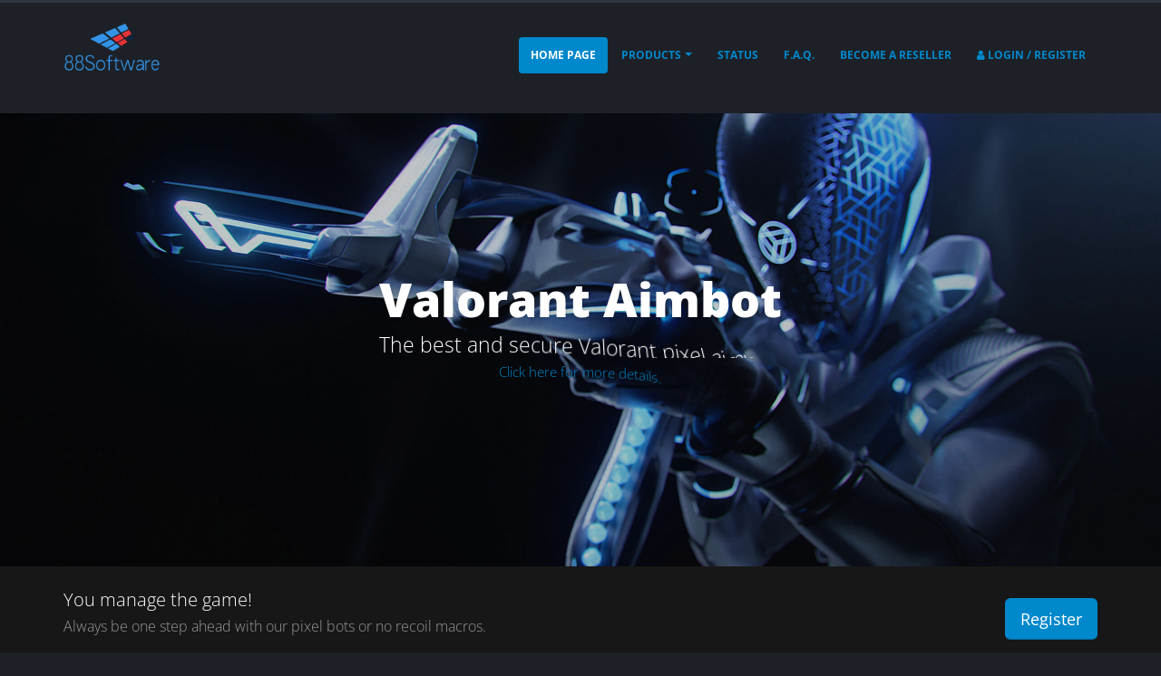

--- FILE ---
content_type: text/html; charset=UTF-8
request_url: https://88software.com/
body_size: 10255
content:
<!DOCTYPE html>
<html class="dark" data-style-switcher-options="{'backgroundColor': 'dark', 'showSwitcher': false}">
<head>

    <!-- Meta Tags -->
    <meta charset="utf-8">
    <meta http-equiv="X-UA-Compatible" content="IE=edge">
    <meta name="revisit-after" content="7 days">
    <meta name="distribution" content="Global">
    <meta name="rating" content="General">
    <meta name="robots" content="ALL">
    <meta name="GoogleRobot" content="index,follow">
    <meta name="author" content="88Software.com" />
    <meta name="owner" content="88Software.com" />
    <meta name="Scooter" content="88Software.com">
    <meta name="generator" content="88Software.com">
    <meta name="Publisher" content="https://88software.com">
    <meta name="copyright" content="(c) 2017" />
    <meta name="rating" content="all">

    <meta property="og:title" content="88Software">
    <meta property="og:description" content="88Software is no recoil macro and cheat program sales platform for many games including Valorant.">
    <meta property="og:url" content="https://88software.com">

    <title>Undetected No Recoil Macros - 88Software</title>

    <meta name="description" content="88Software is no recoil macro and cheat program sales platform for many games including Valorant. Check out our website for undetected no recoil macro programs."/>
    <meta name="keywords" content="no recoil, macro, aimbot, cs2, valorant, rainbow six, r6, triggerbot, macro, pixel, valorant no recoil, valorant aimbot, valorant triggerbot, 88software">
    <meta name="Dmoz" content="no recoil, macro, aimbot, cs2, valorant, rainbow six, r6, triggerbot, macro, pixel, valorant no recoil, valorant aimbot, valorant triggerbot, 88software" />
    <meta name="Altavista" content="no recoil, macro, aimbot, cs2, valorant, rainbow six, r6, triggerbot, macro, pixel, valorant no recoil, valorant aimbot, valorant triggerbot, 88software" />

    <!-- Favicon -->
    <link rel="shortcut icon" href="https://88software.com/img/favicon.ico" />
    <link rel="apple-touch-icon" href="https://88software.com/img/favicon.ico">

    <!-- Mobile Metas -->
    <meta name="viewport" content="width=device-width, minimum-scale=1.0, maximum-scale=1.0, user-scalable=no">

    <!-- Fonts  -->
    <style type="text/css">@font-face {font-family:Open Sans;font-style:normal;font-weight:300;src:url(/cf-fonts/s/open-sans/5.0.20/greek/300/normal.woff2);unicode-range:U+0370-03FF;font-display:swap;}@font-face {font-family:Open Sans;font-style:normal;font-weight:300;src:url(/cf-fonts/s/open-sans/5.0.20/vietnamese/300/normal.woff2);unicode-range:U+0102-0103,U+0110-0111,U+0128-0129,U+0168-0169,U+01A0-01A1,U+01AF-01B0,U+0300-0301,U+0303-0304,U+0308-0309,U+0323,U+0329,U+1EA0-1EF9,U+20AB;font-display:swap;}@font-face {font-family:Open Sans;font-style:normal;font-weight:300;src:url(/cf-fonts/s/open-sans/5.0.20/hebrew/300/normal.woff2);unicode-range:U+0590-05FF,U+200C-2010,U+20AA,U+25CC,U+FB1D-FB4F;font-display:swap;}@font-face {font-family:Open Sans;font-style:normal;font-weight:300;src:url(/cf-fonts/s/open-sans/5.0.20/greek-ext/300/normal.woff2);unicode-range:U+1F00-1FFF;font-display:swap;}@font-face {font-family:Open Sans;font-style:normal;font-weight:300;src:url(/cf-fonts/s/open-sans/5.0.20/latin/300/normal.woff2);unicode-range:U+0000-00FF,U+0131,U+0152-0153,U+02BB-02BC,U+02C6,U+02DA,U+02DC,U+0304,U+0308,U+0329,U+2000-206F,U+2074,U+20AC,U+2122,U+2191,U+2193,U+2212,U+2215,U+FEFF,U+FFFD;font-display:swap;}@font-face {font-family:Open Sans;font-style:normal;font-weight:300;src:url(/cf-fonts/s/open-sans/5.0.20/cyrillic/300/normal.woff2);unicode-range:U+0301,U+0400-045F,U+0490-0491,U+04B0-04B1,U+2116;font-display:swap;}@font-face {font-family:Open Sans;font-style:normal;font-weight:300;src:url(/cf-fonts/s/open-sans/5.0.20/latin-ext/300/normal.woff2);unicode-range:U+0100-02AF,U+0304,U+0308,U+0329,U+1E00-1E9F,U+1EF2-1EFF,U+2020,U+20A0-20AB,U+20AD-20CF,U+2113,U+2C60-2C7F,U+A720-A7FF;font-display:swap;}@font-face {font-family:Open Sans;font-style:normal;font-weight:300;src:url(/cf-fonts/s/open-sans/5.0.20/cyrillic-ext/300/normal.woff2);unicode-range:U+0460-052F,U+1C80-1C88,U+20B4,U+2DE0-2DFF,U+A640-A69F,U+FE2E-FE2F;font-display:swap;}@font-face {font-family:Open Sans;font-style:normal;font-weight:400;src:url(/cf-fonts/s/open-sans/5.0.20/greek-ext/400/normal.woff2);unicode-range:U+1F00-1FFF;font-display:swap;}@font-face {font-family:Open Sans;font-style:normal;font-weight:400;src:url(/cf-fonts/s/open-sans/5.0.20/latin/400/normal.woff2);unicode-range:U+0000-00FF,U+0131,U+0152-0153,U+02BB-02BC,U+02C6,U+02DA,U+02DC,U+0304,U+0308,U+0329,U+2000-206F,U+2074,U+20AC,U+2122,U+2191,U+2193,U+2212,U+2215,U+FEFF,U+FFFD;font-display:swap;}@font-face {font-family:Open Sans;font-style:normal;font-weight:400;src:url(/cf-fonts/s/open-sans/5.0.20/cyrillic-ext/400/normal.woff2);unicode-range:U+0460-052F,U+1C80-1C88,U+20B4,U+2DE0-2DFF,U+A640-A69F,U+FE2E-FE2F;font-display:swap;}@font-face {font-family:Open Sans;font-style:normal;font-weight:400;src:url(/cf-fonts/s/open-sans/5.0.20/latin-ext/400/normal.woff2);unicode-range:U+0100-02AF,U+0304,U+0308,U+0329,U+1E00-1E9F,U+1EF2-1EFF,U+2020,U+20A0-20AB,U+20AD-20CF,U+2113,U+2C60-2C7F,U+A720-A7FF;font-display:swap;}@font-face {font-family:Open Sans;font-style:normal;font-weight:400;src:url(/cf-fonts/s/open-sans/5.0.20/cyrillic/400/normal.woff2);unicode-range:U+0301,U+0400-045F,U+0490-0491,U+04B0-04B1,U+2116;font-display:swap;}@font-face {font-family:Open Sans;font-style:normal;font-weight:400;src:url(/cf-fonts/s/open-sans/5.0.20/hebrew/400/normal.woff2);unicode-range:U+0590-05FF,U+200C-2010,U+20AA,U+25CC,U+FB1D-FB4F;font-display:swap;}@font-face {font-family:Open Sans;font-style:normal;font-weight:400;src:url(/cf-fonts/s/open-sans/5.0.20/vietnamese/400/normal.woff2);unicode-range:U+0102-0103,U+0110-0111,U+0128-0129,U+0168-0169,U+01A0-01A1,U+01AF-01B0,U+0300-0301,U+0303-0304,U+0308-0309,U+0323,U+0329,U+1EA0-1EF9,U+20AB;font-display:swap;}@font-face {font-family:Open Sans;font-style:normal;font-weight:400;src:url(/cf-fonts/s/open-sans/5.0.20/greek/400/normal.woff2);unicode-range:U+0370-03FF;font-display:swap;}@font-face {font-family:Open Sans;font-style:normal;font-weight:600;src:url(/cf-fonts/s/open-sans/5.0.20/cyrillic-ext/600/normal.woff2);unicode-range:U+0460-052F,U+1C80-1C88,U+20B4,U+2DE0-2DFF,U+A640-A69F,U+FE2E-FE2F;font-display:swap;}@font-face {font-family:Open Sans;font-style:normal;font-weight:600;src:url(/cf-fonts/s/open-sans/5.0.20/greek-ext/600/normal.woff2);unicode-range:U+1F00-1FFF;font-display:swap;}@font-face {font-family:Open Sans;font-style:normal;font-weight:600;src:url(/cf-fonts/s/open-sans/5.0.20/latin/600/normal.woff2);unicode-range:U+0000-00FF,U+0131,U+0152-0153,U+02BB-02BC,U+02C6,U+02DA,U+02DC,U+0304,U+0308,U+0329,U+2000-206F,U+2074,U+20AC,U+2122,U+2191,U+2193,U+2212,U+2215,U+FEFF,U+FFFD;font-display:swap;}@font-face {font-family:Open Sans;font-style:normal;font-weight:600;src:url(/cf-fonts/s/open-sans/5.0.20/hebrew/600/normal.woff2);unicode-range:U+0590-05FF,U+200C-2010,U+20AA,U+25CC,U+FB1D-FB4F;font-display:swap;}@font-face {font-family:Open Sans;font-style:normal;font-weight:600;src:url(/cf-fonts/s/open-sans/5.0.20/latin-ext/600/normal.woff2);unicode-range:U+0100-02AF,U+0304,U+0308,U+0329,U+1E00-1E9F,U+1EF2-1EFF,U+2020,U+20A0-20AB,U+20AD-20CF,U+2113,U+2C60-2C7F,U+A720-A7FF;font-display:swap;}@font-face {font-family:Open Sans;font-style:normal;font-weight:600;src:url(/cf-fonts/s/open-sans/5.0.20/greek/600/normal.woff2);unicode-range:U+0370-03FF;font-display:swap;}@font-face {font-family:Open Sans;font-style:normal;font-weight:600;src:url(/cf-fonts/s/open-sans/5.0.20/cyrillic/600/normal.woff2);unicode-range:U+0301,U+0400-045F,U+0490-0491,U+04B0-04B1,U+2116;font-display:swap;}@font-face {font-family:Open Sans;font-style:normal;font-weight:600;src:url(/cf-fonts/s/open-sans/5.0.20/vietnamese/600/normal.woff2);unicode-range:U+0102-0103,U+0110-0111,U+0128-0129,U+0168-0169,U+01A0-01A1,U+01AF-01B0,U+0300-0301,U+0303-0304,U+0308-0309,U+0323,U+0329,U+1EA0-1EF9,U+20AB;font-display:swap;}@font-face {font-family:Open Sans;font-style:normal;font-weight:700;src:url(/cf-fonts/s/open-sans/5.0.20/hebrew/700/normal.woff2);unicode-range:U+0590-05FF,U+200C-2010,U+20AA,U+25CC,U+FB1D-FB4F;font-display:swap;}@font-face {font-family:Open Sans;font-style:normal;font-weight:700;src:url(/cf-fonts/s/open-sans/5.0.20/greek-ext/700/normal.woff2);unicode-range:U+1F00-1FFF;font-display:swap;}@font-face {font-family:Open Sans;font-style:normal;font-weight:700;src:url(/cf-fonts/s/open-sans/5.0.20/greek/700/normal.woff2);unicode-range:U+0370-03FF;font-display:swap;}@font-face {font-family:Open Sans;font-style:normal;font-weight:700;src:url(/cf-fonts/s/open-sans/5.0.20/latin-ext/700/normal.woff2);unicode-range:U+0100-02AF,U+0304,U+0308,U+0329,U+1E00-1E9F,U+1EF2-1EFF,U+2020,U+20A0-20AB,U+20AD-20CF,U+2113,U+2C60-2C7F,U+A720-A7FF;font-display:swap;}@font-face {font-family:Open Sans;font-style:normal;font-weight:700;src:url(/cf-fonts/s/open-sans/5.0.20/vietnamese/700/normal.woff2);unicode-range:U+0102-0103,U+0110-0111,U+0128-0129,U+0168-0169,U+01A0-01A1,U+01AF-01B0,U+0300-0301,U+0303-0304,U+0308-0309,U+0323,U+0329,U+1EA0-1EF9,U+20AB;font-display:swap;}@font-face {font-family:Open Sans;font-style:normal;font-weight:700;src:url(/cf-fonts/s/open-sans/5.0.20/cyrillic-ext/700/normal.woff2);unicode-range:U+0460-052F,U+1C80-1C88,U+20B4,U+2DE0-2DFF,U+A640-A69F,U+FE2E-FE2F;font-display:swap;}@font-face {font-family:Open Sans;font-style:normal;font-weight:700;src:url(/cf-fonts/s/open-sans/5.0.20/cyrillic/700/normal.woff2);unicode-range:U+0301,U+0400-045F,U+0490-0491,U+04B0-04B1,U+2116;font-display:swap;}@font-face {font-family:Open Sans;font-style:normal;font-weight:700;src:url(/cf-fonts/s/open-sans/5.0.20/latin/700/normal.woff2);unicode-range:U+0000-00FF,U+0131,U+0152-0153,U+02BB-02BC,U+02C6,U+02DA,U+02DC,U+0304,U+0308,U+0329,U+2000-206F,U+2074,U+20AC,U+2122,U+2191,U+2193,U+2212,U+2215,U+FEFF,U+FFFD;font-display:swap;}@font-face {font-family:Open Sans;font-style:normal;font-weight:800;src:url(/cf-fonts/s/open-sans/5.0.20/hebrew/800/normal.woff2);unicode-range:U+0590-05FF,U+200C-2010,U+20AA,U+25CC,U+FB1D-FB4F;font-display:swap;}@font-face {font-family:Open Sans;font-style:normal;font-weight:800;src:url(/cf-fonts/s/open-sans/5.0.20/latin-ext/800/normal.woff2);unicode-range:U+0100-02AF,U+0304,U+0308,U+0329,U+1E00-1E9F,U+1EF2-1EFF,U+2020,U+20A0-20AB,U+20AD-20CF,U+2113,U+2C60-2C7F,U+A720-A7FF;font-display:swap;}@font-face {font-family:Open Sans;font-style:normal;font-weight:800;src:url(/cf-fonts/s/open-sans/5.0.20/latin/800/normal.woff2);unicode-range:U+0000-00FF,U+0131,U+0152-0153,U+02BB-02BC,U+02C6,U+02DA,U+02DC,U+0304,U+0308,U+0329,U+2000-206F,U+2074,U+20AC,U+2122,U+2191,U+2193,U+2212,U+2215,U+FEFF,U+FFFD;font-display:swap;}@font-face {font-family:Open Sans;font-style:normal;font-weight:800;src:url(/cf-fonts/s/open-sans/5.0.20/cyrillic/800/normal.woff2);unicode-range:U+0301,U+0400-045F,U+0490-0491,U+04B0-04B1,U+2116;font-display:swap;}@font-face {font-family:Open Sans;font-style:normal;font-weight:800;src:url(/cf-fonts/s/open-sans/5.0.20/greek/800/normal.woff2);unicode-range:U+0370-03FF;font-display:swap;}@font-face {font-family:Open Sans;font-style:normal;font-weight:800;src:url(/cf-fonts/s/open-sans/5.0.20/vietnamese/800/normal.woff2);unicode-range:U+0102-0103,U+0110-0111,U+0128-0129,U+0168-0169,U+01A0-01A1,U+01AF-01B0,U+0300-0301,U+0303-0304,U+0308-0309,U+0323,U+0329,U+1EA0-1EF9,U+20AB;font-display:swap;}@font-face {font-family:Open Sans;font-style:normal;font-weight:800;src:url(/cf-fonts/s/open-sans/5.0.20/cyrillic-ext/800/normal.woff2);unicode-range:U+0460-052F,U+1C80-1C88,U+20B4,U+2DE0-2DFF,U+A640-A69F,U+FE2E-FE2F;font-display:swap;}@font-face {font-family:Open Sans;font-style:normal;font-weight:800;src:url(/cf-fonts/s/open-sans/5.0.20/greek-ext/800/normal.woff2);unicode-range:U+1F00-1FFF;font-display:swap;}@font-face {font-family:Shadows Into Light;font-style:normal;font-weight:400;src:url(/cf-fonts/s/shadows-into-light/5.0.18/latin/400/normal.woff2);unicode-range:U+0000-00FF,U+0131,U+0152-0153,U+02BB-02BC,U+02C6,U+02DA,U+02DC,U+0304,U+0308,U+0329,U+2000-206F,U+2074,U+20AC,U+2122,U+2191,U+2193,U+2212,U+2215,U+FEFF,U+FFFD;font-display:swap;}</style>

    <!-- Vendor CSS -->
    <link rel="stylesheet" href="https://88software.com/vendor/bootstrap/css/bootstrap.min.css">
    <link rel="stylesheet" href="https://88software.com/vendor/font-awesome/css/font-awesome.min.css">
    <link rel="stylesheet" href="https://88software.com/vendor/animate/animate.min.css">
    <link rel="stylesheet" href="https://88software.com/vendor/simple-line-icons/css/simple-line-icons.min.css">
    <link rel="stylesheet" href="https://88software.com/vendor/owl.carousel/assets/owl.carousel.min.css">
    <link rel="stylesheet" href="https://88software.com/vendor/owl.carousel/assets/owl.theme.default.min.css">
    <link rel="stylesheet" href="https://88software.com/vendor/magnific-popup/magnific-popup.min.css">

    <!-- Theme CSS -->
    <link rel="stylesheet" href="https://88software.com/css/vito.css">
    <link rel="stylesheet" href="https://88software.com/css/theme.css">
    <link rel="stylesheet" href="https://88software.com/css/theme-elements.css">

    <!-- Home Page CSS -->
    <link rel="stylesheet" href="https://88software.com/vendor/rs-plugin/css/settings.css">
    <link rel="stylesheet" href="https://88software.com/vendor/rs-plugin/css/layers.css">
    <link rel="stylesheet" href="https://88software.com/vendor/rs-plugin/css/navigation.css">
    <link rel="stylesheet" href="https://88software.com/vendor/circle-flip-slideshow/css/component.css">

    <!-- Skin CSS -->
    <link rel="stylesheet" href="https://88software.com/css/skins/default.css">

    <!-- Head Libs -->
    <script src="https://88software.com/vendor/modernizr/modernizr.min.js" type="4f19523348b1ec298861735c-text/javascript"></script>

    <!-- Fonts -->
    <style type="text/css">@font-face {font-family:Open Sans;font-style:normal;font-weight:300;src:url(/cf-fonts/s/open-sans/5.0.20/greek-ext/300/normal.woff2);unicode-range:U+1F00-1FFF;font-display:swap;}@font-face {font-family:Open Sans;font-style:normal;font-weight:300;src:url(/cf-fonts/s/open-sans/5.0.20/vietnamese/300/normal.woff2);unicode-range:U+0102-0103,U+0110-0111,U+0128-0129,U+0168-0169,U+01A0-01A1,U+01AF-01B0,U+0300-0301,U+0303-0304,U+0308-0309,U+0323,U+0329,U+1EA0-1EF9,U+20AB;font-display:swap;}@font-face {font-family:Open Sans;font-style:normal;font-weight:300;src:url(/cf-fonts/s/open-sans/5.0.20/greek/300/normal.woff2);unicode-range:U+0370-03FF;font-display:swap;}@font-face {font-family:Open Sans;font-style:normal;font-weight:300;src:url(/cf-fonts/s/open-sans/5.0.20/cyrillic/300/normal.woff2);unicode-range:U+0301,U+0400-045F,U+0490-0491,U+04B0-04B1,U+2116;font-display:swap;}@font-face {font-family:Open Sans;font-style:normal;font-weight:300;src:url(/cf-fonts/s/open-sans/5.0.20/cyrillic-ext/300/normal.woff2);unicode-range:U+0460-052F,U+1C80-1C88,U+20B4,U+2DE0-2DFF,U+A640-A69F,U+FE2E-FE2F;font-display:swap;}@font-face {font-family:Open Sans;font-style:normal;font-weight:300;src:url(/cf-fonts/s/open-sans/5.0.20/latin-ext/300/normal.woff2);unicode-range:U+0100-02AF,U+0304,U+0308,U+0329,U+1E00-1E9F,U+1EF2-1EFF,U+2020,U+20A0-20AB,U+20AD-20CF,U+2113,U+2C60-2C7F,U+A720-A7FF;font-display:swap;}@font-face {font-family:Open Sans;font-style:normal;font-weight:300;src:url(/cf-fonts/s/open-sans/5.0.20/latin/300/normal.woff2);unicode-range:U+0000-00FF,U+0131,U+0152-0153,U+02BB-02BC,U+02C6,U+02DA,U+02DC,U+0304,U+0308,U+0329,U+2000-206F,U+2074,U+20AC,U+2122,U+2191,U+2193,U+2212,U+2215,U+FEFF,U+FFFD;font-display:swap;}@font-face {font-family:Open Sans;font-style:normal;font-weight:300;src:url(/cf-fonts/s/open-sans/5.0.20/hebrew/300/normal.woff2);unicode-range:U+0590-05FF,U+200C-2010,U+20AA,U+25CC,U+FB1D-FB4F;font-display:swap;}@font-face {font-family:Open Sans;font-style:normal;font-weight:400;src:url(/cf-fonts/s/open-sans/5.0.20/cyrillic-ext/400/normal.woff2);unicode-range:U+0460-052F,U+1C80-1C88,U+20B4,U+2DE0-2DFF,U+A640-A69F,U+FE2E-FE2F;font-display:swap;}@font-face {font-family:Open Sans;font-style:normal;font-weight:400;src:url(/cf-fonts/s/open-sans/5.0.20/latin/400/normal.woff2);unicode-range:U+0000-00FF,U+0131,U+0152-0153,U+02BB-02BC,U+02C6,U+02DA,U+02DC,U+0304,U+0308,U+0329,U+2000-206F,U+2074,U+20AC,U+2122,U+2191,U+2193,U+2212,U+2215,U+FEFF,U+FFFD;font-display:swap;}@font-face {font-family:Open Sans;font-style:normal;font-weight:400;src:url(/cf-fonts/s/open-sans/5.0.20/greek/400/normal.woff2);unicode-range:U+0370-03FF;font-display:swap;}@font-face {font-family:Open Sans;font-style:normal;font-weight:400;src:url(/cf-fonts/s/open-sans/5.0.20/vietnamese/400/normal.woff2);unicode-range:U+0102-0103,U+0110-0111,U+0128-0129,U+0168-0169,U+01A0-01A1,U+01AF-01B0,U+0300-0301,U+0303-0304,U+0308-0309,U+0323,U+0329,U+1EA0-1EF9,U+20AB;font-display:swap;}@font-face {font-family:Open Sans;font-style:normal;font-weight:400;src:url(/cf-fonts/s/open-sans/5.0.20/latin-ext/400/normal.woff2);unicode-range:U+0100-02AF,U+0304,U+0308,U+0329,U+1E00-1E9F,U+1EF2-1EFF,U+2020,U+20A0-20AB,U+20AD-20CF,U+2113,U+2C60-2C7F,U+A720-A7FF;font-display:swap;}@font-face {font-family:Open Sans;font-style:normal;font-weight:400;src:url(/cf-fonts/s/open-sans/5.0.20/cyrillic/400/normal.woff2);unicode-range:U+0301,U+0400-045F,U+0490-0491,U+04B0-04B1,U+2116;font-display:swap;}@font-face {font-family:Open Sans;font-style:normal;font-weight:400;src:url(/cf-fonts/s/open-sans/5.0.20/hebrew/400/normal.woff2);unicode-range:U+0590-05FF,U+200C-2010,U+20AA,U+25CC,U+FB1D-FB4F;font-display:swap;}@font-face {font-family:Open Sans;font-style:normal;font-weight:400;src:url(/cf-fonts/s/open-sans/5.0.20/greek-ext/400/normal.woff2);unicode-range:U+1F00-1FFF;font-display:swap;}@font-face {font-family:Open Sans;font-style:normal;font-weight:600;src:url(/cf-fonts/s/open-sans/5.0.20/greek-ext/600/normal.woff2);unicode-range:U+1F00-1FFF;font-display:swap;}@font-face {font-family:Open Sans;font-style:normal;font-weight:600;src:url(/cf-fonts/s/open-sans/5.0.20/greek/600/normal.woff2);unicode-range:U+0370-03FF;font-display:swap;}@font-face {font-family:Open Sans;font-style:normal;font-weight:600;src:url(/cf-fonts/s/open-sans/5.0.20/latin-ext/600/normal.woff2);unicode-range:U+0100-02AF,U+0304,U+0308,U+0329,U+1E00-1E9F,U+1EF2-1EFF,U+2020,U+20A0-20AB,U+20AD-20CF,U+2113,U+2C60-2C7F,U+A720-A7FF;font-display:swap;}@font-face {font-family:Open Sans;font-style:normal;font-weight:600;src:url(/cf-fonts/s/open-sans/5.0.20/hebrew/600/normal.woff2);unicode-range:U+0590-05FF,U+200C-2010,U+20AA,U+25CC,U+FB1D-FB4F;font-display:swap;}@font-face {font-family:Open Sans;font-style:normal;font-weight:600;src:url(/cf-fonts/s/open-sans/5.0.20/vietnamese/600/normal.woff2);unicode-range:U+0102-0103,U+0110-0111,U+0128-0129,U+0168-0169,U+01A0-01A1,U+01AF-01B0,U+0300-0301,U+0303-0304,U+0308-0309,U+0323,U+0329,U+1EA0-1EF9,U+20AB;font-display:swap;}@font-face {font-family:Open Sans;font-style:normal;font-weight:600;src:url(/cf-fonts/s/open-sans/5.0.20/latin/600/normal.woff2);unicode-range:U+0000-00FF,U+0131,U+0152-0153,U+02BB-02BC,U+02C6,U+02DA,U+02DC,U+0304,U+0308,U+0329,U+2000-206F,U+2074,U+20AC,U+2122,U+2191,U+2193,U+2212,U+2215,U+FEFF,U+FFFD;font-display:swap;}@font-face {font-family:Open Sans;font-style:normal;font-weight:600;src:url(/cf-fonts/s/open-sans/5.0.20/cyrillic/600/normal.woff2);unicode-range:U+0301,U+0400-045F,U+0490-0491,U+04B0-04B1,U+2116;font-display:swap;}@font-face {font-family:Open Sans;font-style:normal;font-weight:600;src:url(/cf-fonts/s/open-sans/5.0.20/cyrillic-ext/600/normal.woff2);unicode-range:U+0460-052F,U+1C80-1C88,U+20B4,U+2DE0-2DFF,U+A640-A69F,U+FE2E-FE2F;font-display:swap;}@font-face {font-family:Open Sans;font-style:normal;font-weight:700;src:url(/cf-fonts/s/open-sans/5.0.20/vietnamese/700/normal.woff2);unicode-range:U+0102-0103,U+0110-0111,U+0128-0129,U+0168-0169,U+01A0-01A1,U+01AF-01B0,U+0300-0301,U+0303-0304,U+0308-0309,U+0323,U+0329,U+1EA0-1EF9,U+20AB;font-display:swap;}@font-face {font-family:Open Sans;font-style:normal;font-weight:700;src:url(/cf-fonts/s/open-sans/5.0.20/greek/700/normal.woff2);unicode-range:U+0370-03FF;font-display:swap;}@font-face {font-family:Open Sans;font-style:normal;font-weight:700;src:url(/cf-fonts/s/open-sans/5.0.20/cyrillic-ext/700/normal.woff2);unicode-range:U+0460-052F,U+1C80-1C88,U+20B4,U+2DE0-2DFF,U+A640-A69F,U+FE2E-FE2F;font-display:swap;}@font-face {font-family:Open Sans;font-style:normal;font-weight:700;src:url(/cf-fonts/s/open-sans/5.0.20/latin/700/normal.woff2);unicode-range:U+0000-00FF,U+0131,U+0152-0153,U+02BB-02BC,U+02C6,U+02DA,U+02DC,U+0304,U+0308,U+0329,U+2000-206F,U+2074,U+20AC,U+2122,U+2191,U+2193,U+2212,U+2215,U+FEFF,U+FFFD;font-display:swap;}@font-face {font-family:Open Sans;font-style:normal;font-weight:700;src:url(/cf-fonts/s/open-sans/5.0.20/latin-ext/700/normal.woff2);unicode-range:U+0100-02AF,U+0304,U+0308,U+0329,U+1E00-1E9F,U+1EF2-1EFF,U+2020,U+20A0-20AB,U+20AD-20CF,U+2113,U+2C60-2C7F,U+A720-A7FF;font-display:swap;}@font-face {font-family:Open Sans;font-style:normal;font-weight:700;src:url(/cf-fonts/s/open-sans/5.0.20/cyrillic/700/normal.woff2);unicode-range:U+0301,U+0400-045F,U+0490-0491,U+04B0-04B1,U+2116;font-display:swap;}@font-face {font-family:Open Sans;font-style:normal;font-weight:700;src:url(/cf-fonts/s/open-sans/5.0.20/hebrew/700/normal.woff2);unicode-range:U+0590-05FF,U+200C-2010,U+20AA,U+25CC,U+FB1D-FB4F;font-display:swap;}@font-face {font-family:Open Sans;font-style:normal;font-weight:700;src:url(/cf-fonts/s/open-sans/5.0.20/greek-ext/700/normal.woff2);unicode-range:U+1F00-1FFF;font-display:swap;}@font-face {font-family:Open Sans;font-style:normal;font-weight:800;src:url(/cf-fonts/s/open-sans/5.0.20/greek/800/normal.woff2);unicode-range:U+0370-03FF;font-display:swap;}@font-face {font-family:Open Sans;font-style:normal;font-weight:800;src:url(/cf-fonts/s/open-sans/5.0.20/latin-ext/800/normal.woff2);unicode-range:U+0100-02AF,U+0304,U+0308,U+0329,U+1E00-1E9F,U+1EF2-1EFF,U+2020,U+20A0-20AB,U+20AD-20CF,U+2113,U+2C60-2C7F,U+A720-A7FF;font-display:swap;}@font-face {font-family:Open Sans;font-style:normal;font-weight:800;src:url(/cf-fonts/s/open-sans/5.0.20/vietnamese/800/normal.woff2);unicode-range:U+0102-0103,U+0110-0111,U+0128-0129,U+0168-0169,U+01A0-01A1,U+01AF-01B0,U+0300-0301,U+0303-0304,U+0308-0309,U+0323,U+0329,U+1EA0-1EF9,U+20AB;font-display:swap;}@font-face {font-family:Open Sans;font-style:normal;font-weight:800;src:url(/cf-fonts/s/open-sans/5.0.20/cyrillic-ext/800/normal.woff2);unicode-range:U+0460-052F,U+1C80-1C88,U+20B4,U+2DE0-2DFF,U+A640-A69F,U+FE2E-FE2F;font-display:swap;}@font-face {font-family:Open Sans;font-style:normal;font-weight:800;src:url(/cf-fonts/s/open-sans/5.0.20/latin/800/normal.woff2);unicode-range:U+0000-00FF,U+0131,U+0152-0153,U+02BB-02BC,U+02C6,U+02DA,U+02DC,U+0304,U+0308,U+0329,U+2000-206F,U+2074,U+20AC,U+2122,U+2191,U+2193,U+2212,U+2215,U+FEFF,U+FFFD;font-display:swap;}@font-face {font-family:Open Sans;font-style:normal;font-weight:800;src:url(/cf-fonts/s/open-sans/5.0.20/greek-ext/800/normal.woff2);unicode-range:U+1F00-1FFF;font-display:swap;}@font-face {font-family:Open Sans;font-style:normal;font-weight:800;src:url(/cf-fonts/s/open-sans/5.0.20/hebrew/800/normal.woff2);unicode-range:U+0590-05FF,U+200C-2010,U+20AA,U+25CC,U+FB1D-FB4F;font-display:swap;}@font-face {font-family:Open Sans;font-style:normal;font-weight:800;src:url(/cf-fonts/s/open-sans/5.0.20/cyrillic/800/normal.woff2);unicode-range:U+0301,U+0400-045F,U+0490-0491,U+04B0-04B1,U+2116;font-display:swap;}@font-face {font-family:Shadows Into Light;font-style:normal;font-weight:400;src:url(/cf-fonts/s/shadows-into-light/5.0.18/latin/400/normal.woff2);unicode-range:U+0000-00FF,U+0131,U+0152-0153,U+02BB-02BC,U+02C6,U+02DA,U+02DC,U+0304,U+0308,U+0329,U+2000-206F,U+2074,U+20AC,U+2122,U+2191,U+2193,U+2212,U+2215,U+FEFF,U+FFFD;font-display:swap;}</style>


   <!-- Global site tag (gtag.js) - Google Analytics -->
<script async src="https://www.googletagmanager.com/gtag/js?id=G-70L5VMJHLC" type="4f19523348b1ec298861735c-text/javascript"></script>
<script type="4f19523348b1ec298861735c-text/javascript">
    window.dataLayer = window.dataLayer || [];
    function gtag(){dataLayer.push(arguments);}
    gtag('js', new Date());

    gtag('config', 'G-70L5VMJHLC');
</script>

<!-- Google tag (gtag.js) -->
<script async src="https://www.googletagmanager.com/gtag/js?id=AW-11559101810" type="4f19523348b1ec298861735c-text/javascript">
</script>
<script type="4f19523348b1ec298861735c-text/javascript">
    window.dataLayer = window.dataLayer || [];
    function gtag(){dataLayer.push(arguments);}
    gtag('js', new Date());

    gtag('config', 'AW-11559101810');
</script>

</head>
<body>
<div class="body">

    <header id="header"
        data-plugin-options="{'stickyEnabled': false, 'stickyEnableOnBoxed': true, 'stickyEnableOnMobile': true, 'stickyStartAt': 57, 'stickySetTop': '-57px', 'stickyChangeLogo': true}">
    <div class="header-body">
        <div class="header-container container">
            <div class="header-row">
                <div class="header-column">
                    <div class="header-logo">
                        <a href="/">
                            <img alt="no recoil, valorant, cheat, aimbot, color, pixelbot, cs2, rainbow six" width="111"
                                 height="54" data-sticky-width="82" data-sticky-height="40" data-sticky-top="33"
                                 src="https://88software.com/img/logo.png">
                        </a>
                    </div>
                </div>
                <div class="header-column">
                    <div class="header-row">
                        <div class="header-search hidden-xs">

                        </div>
                        <div class="header-row">
                            <div class="header-nav">
                                <button class="btn header-btn-collapse-nav" data-toggle="collapse"
                                        data-target=".header-nav-main">
                                    <i class="fa fa-bars"></i>
                                </button>

                                <div
                                    class="header-nav-main header-nav-main-effect-1 header-nav-main-sub-effect-1 collapse">
                                    <nav>

                                        <ul class="nav nav-pills" id="mainNav">

                                            <li class=" active ">
                                                <a href="/">
                                                    HOME PAGE
                                                </a>
                                            </li>

                                            <li class="dropdown dropdown-mega ">
                                                <a class="dropdown-toggle" href="#">
                                                    PRODUCTS
                                                </a>
                                                <ul class="dropdown-menu">
                                                    <li>
                                                        <div class="dropdown-mega-content">
                                                            <div class="row">

                                                                <div class="col-md-3">
                                                                    <span class="dropdown-mega-sub-title">AI BOTS</span>
                                                                    <ul class="dropdown-mega-sub-nav">
                                                                        <li>Coming Soon</li>
                                                                    </ul>
                                                                </div>

                                                                <div class="col-md-3">
                                                                    <span class="dropdown-mega-sub-title">PIXEL BOTS</span>
                                                                    <ul class="dropdown-mega-sub-nav">
                                                                        <li>
                                                                            <a href="https://88software.com/products/valorant-aimbot-cheat">
                                                                                <img src="https://88software.com/img/icons/valorant.png" class="menu-icon"> Valorant Aimbot <span class="tip tip-dark">hot</span>
                                                                            </a>
                                                                        </li>

                                                                        <li>
                                                                            <a href="https://88software.com/products/valorant-2pc-aimbot">
                                                                                <img src="https://88software.com/img/icons/valorant.png" class="menu-icon"> Valorant 2 PC Aimbot
                                                                            </a>
                                                                        </li>

                                                                        <li>
                                                                            <a href="https://88software.com/products/valorant-triggerbot-cheat">
                                                                                <img src="https://88software.com/img/icons/valorant.png" class="menu-icon"> Valorant Triggerbot
                                                                            </a>
                                                                        </li>

                                                                        <li>
                                                                            <a href="https://88software.com/products/fragpunk-aimbot-cheat">
                                                                                <img src="https://88software.com/img/icons/fragpunk.png" class="menu-icon"> FragPunk Aimbot
                                                                            </a>
                                                                        </li>

                                                                        <!--<li><a href="https://88software.com/products/overwatch2-aimbot-cheat">Overwatch 2 Aimbot</a></li>-->
                                                                        <!-- <li><a href="https://88software.com/products/dota-2-macro">Dodo Key for Moba Games</a></li> -->
                                                                        <!-- <li><a href="https://88software.com/products/csgo-triggerbot-cheat">Scum Triggerbot for CS:GO</a></li>
                                                                        <li><a href="https://88software.com/products/new-world-fishing-bot">New World Fishing Bot</a></li>-->
                                                                    </ul>
                                                                </div>

                                                                <div class="col-md-3">
                                                                    <span class="dropdown-mega-sub-title">NO RECOIL MACROS AND SCRIPTS</span>
                                                                    <ul class="dropdown-mega-sub-nav">
                                                                        <li>
                                                                            <a href="https://88software.com/products/cs2-no-recoil-macro">
                                                                                <img src="https://88software.com/img/icons/cs2.png" class="menu-icon"> CS2 No Recoil Macro <span class="tip tip-dark">hot</span>
                                                                            </a>
                                                                        </li>

                                                                        <li>
                                                                            <a href="https://88software.com/products/cs2-2pc-faceit-no-recoil-macro">
                                                                                <img src="https://88software.com/img/icons/cs2.png" class="menu-icon"> CS2 2 PC Faceit No Recoil Macro
                                                                            </a>
                                                                        </li>

                                                                        <li>
                                                                            <a href="https://88software.com/products/valorant-no-recoil-macro">
                                                                                <img src="https://88software.com/img/icons/valorant.png" class="menu-icon"> Valorant No Recoil Macro
                                                                            </a>
                                                                        </li>

                                                                        <li>
                                                                            <a href="https://88software.com/products/rainbow-six-siege-no-recoil-macro">
                                                                                <img src="https://88software.com/img/icons/rainbow.png" class="menu-icon"> Rainbow Six No Recoil Macro
                                                                            </a>
                                                                        </li>

                                                                        <li>
                                                                            <a href="https://88software.com/products/apex-legends-no-recoil-macro">
                                                                                <img src="https://88software.com/img/icons/apexlegends.png" class="menu-icon"> Apex Legends No Recoil Macro
                                                                            </a>
                                                                        </li>

                                                                    </ul>
                                                                </div>

                                                                <div class="col-md-3">
                                                                    <span class="dropdown-mega-sub-title">&zwnj;</span>
                                                                    <ul class="dropdown-mega-sub-nav">
                                                                        <li>
                                                                            <a href="https://88software.com/products/bo6-no-recoil-macro">
                                                                                <img src="https://88software.com/img/icons/other.png" class="menu-icon"> Black Ops 6 No Recoil Macro
                                                                            </a>
                                                                        </li>

                                                                        <li>
                                                                            <a href="https://88software.com/products/modern-warfare-3-no-recoil-macro">
                                                                                <img src="https://88software.com/img/icons/other.png" class="menu-icon"> Modern Warfare 3 No Recoil Macro
                                                                            </a>
                                                                        </li>
                                                                    </ul>
                                                                </div>
                                                            </div>
                                                        </div>
                                                    </li>
                                                </ul>
                                            </li>

                                            <!--
                                            <li class="dropdown ">
                                                <a class="dropdown-toggle" style="cursor:pointer;">
                                                    PRODUCTS
                                                </a>
                                                <ul class="dropdown-menu">
                                                    <li class="dropdown-submenu">
                                                        <a href="#">Pixel Bots</a>
                                                        <ul class="dropdown-menu">
                                                            <li><a href="https://88software.com/products/valorant-aimbot-cheat">Valorant Aimbot <span class="tip tip-dark">hot</span></a></li>
                                                            <li><a href="https://88software.com/products/valorant-2pc-aimbot">Valorant 2 PC Aimbot <span class="tip tip-dark">hot</span></a></li>
                                                            <li><a href="https://88software.com/products/valorant-triggerbot-cheat">Valorant Triggerbot</a></li>
                                                            <li><a href="https://88software.com/products/fragpunk-aimbot-cheat">FragPunk Aimbot</a></li>
                                                            <li><a href="https://88software.com/products/overwatch2-aimbot-cheat">Overwatch 2 Aimbot</a></li>
                                                            <li><a href="https://88software.com/products/dota-2-macro">Dodo Key for Moba Games</a></li>
                                                            <li><a href="https://88software.com/products/csgo-triggerbot-cheat">Scum Triggerbot for CS:GO</a></li>
                                                            <li><a href="https://88software.com/products/new-world-fishing-bot">New World Fishing Bot</a></li>
                                                        </ul>
                                                    </li>
                                                    <li class="dropdown-submenu">
                                                        <a href="#">No Recoil Macros</a>
                                                        <ul class="dropdown-menu">
                                                            <li><a href="https://88software.com/products/cs2-no-recoil-macro">CS2 No Recoil Macro <span class="tip tip-dark">hot</span></a></li>
                                                            <li><a href="https://88software.com/products/cs2-2pc-faceit-no-recoil-macro">CS2 2 PC Faceit No Recoil Macro</a></li>
                                                            <li><a href="https://88software.com/products/valorant-no-recoil-macro">Valorant No Recoil Macro</a></li>
                                                            <li><a href="https://88software.com/products/rainbow-six-siege-no-recoil-macro">Rainbow Six No Recoil Macro</a></li>
                                                            <li><a href="https://88software.com/products/bo6-no-recoil-macro">Black Ops 6 No Recoil Macro</a></li>
                                                            <li><a href="https://88software.com/products/apex-legends-no-recoil-macro">Apex Legends No Recoil Macro</a></li>
                                                            <li><a href="https://88software.com/products/modern-warfare-3-no-recoil-macro">Modern Warfare 3 No Recoil Macro</a></li>
                                                        </ul>
                                                    </li>

                                                </ul>
                                            </li>

                                            <li class="">
                                                <a href="https://88software.com/user-panel/support">
                                                    SUPPORT
                                                </a>
                                            </li>
                                            -->

                                            <li class="">
                                                <a href="https://88software.com/status">
                                                    STATUS
                                                </a>
                                            </li>

                                            <li class="">
                                                <a href="https://88software.com/faq">
                                                    F.A.Q.
                                                </a>
                                            </li>

                                            <!--
                                            <li class="">
                                                <a href="https://88software.com/about-us">
                                                    ABOUT US
                                                </a>
                                            </li>
                                            -->

                                                                                            <li class="">
                                                    <a href="https://88software.com/become-a-reseller">
                                                        BECOME A RESELLER
                                                    </a>
                                                </li>
                                            
                                            
                                                <li class="">
                                                    <a href="https://88software.com/login">
                                                        <i class="fa fa-user"></i> LOGIN / REGISTER
                                                    </a>
                                                </li>

                                            

                                        </ul>
                                    </nav>
                                </div>
                            </div>
                        </div>
                    </div>
                </div>
            </div>
        </div>
    </div>
</header>

    <div role="main" class="main">

        <!-- Slider Start -->
        <div class="slider-container rev_slider_wrapper">
            <div id="revolutionSlider" class="slider rev_slider" data-plugin-revolution-slider data-plugin-options="{'delay': 8500, 'gridwidth': 1170, 'gridheight': 500, 'disableProgressBar': 'on'}">
                <ul>

                    <li data-transition="fade">
                        <img src="img/slides/6.jpg"
                             alt="valorant, aimbot, color, bot, pixel, arduino, hardware"
                             data-bgposition="center center"
                             data-bgfit="cover"
                             data-bgrepeat="no-repeat"
                             class="rev-slidebg">

                        <div class="tp-caption featured-label"
                             data-x="center"
                             data-y="center" data-voffset="-45"
                             data-start="150"
                             style="z-index: 5"
                             data-transform_in="y:[100%];s:150;"
                             data-transform_out="opacity:0;s:150;">Valorant Aimbot</div>

                        <div class="tp-caption bottom-label"
                             data-x="center"
                             data-y="center" data-voffset="5"
                             data-start="155"
                             data-transform_idle="o:1;"
                             data-transform_in="y:[100%];z:0;rZ:-35deg;sX:1;sY:1;skX:0;skY:0;s:600;e:Power4.easeInOut;"
                             data-transform_out="opacity:0;s:300;"
                             data-mask_in="x:0px;y:0px;s:inherit;e:inherit;"
                             data-splitin="chars"
                             data-splitout="none"
                             data-responsive_offset="on"
                             style="font-size: 23px; line-height: 30px; z-index: 5"
                             data-elementdelay="0.02">The best and secure Valorant pixel aimbot.</div>

                        <div class="tp-caption bottom-label"
                             data-x="center"
                             data-y="center" data-voffset="35"
                             data-start="160"
                             data-transform_idle="o:1;"
                             data-transform_in="y:[100%];z:0;rZ:-35deg;sX:1;sY:1;skX:0;skY:0;s:600;e:Power4.easeInOut;"
                             data-transform_out="opacity:0;s:300;"
                             data-mask_in="x:0px;y:0px;s:inherit;e:inherit;"
                             data-splitin="chars"
                             data-splitout="none"
                             data-responsive_offset="on"
                             style="font-size: 15px; line-height: 30px; z-index: 5;"
                             data-elementdelay="0.02"><a style="text-decoration:none;" href="https://88software.com/products/valorant-aimbot-cheat">Click here for more details.</a></div>
                    </li>

                    <li data-transition="fade">
                        <img src="img/slides/7.jpg"
                             alt="no recoil, macro, macros, valorant, cs2, faceit, aimbot, cheat"
                             data-bgposition="center center"
                             data-bgfit="cover"
                             data-bgrepeat="no-repeat"
                             class="rev-slidebg">

                        <div class="tp-caption featured-label"
                             data-x="center"
                             data-y="center" data-voffset="-45"
                             data-start="150"
                             style="z-index: 5"
                             data-transform_in="y:[100%];s:150;"
                             data-transform_out="opacity:0;s:150;">Valorant Triggerbot</div>

                        <div class="tp-caption bottom-label"
                             data-x="center"
                             data-y="center" data-voffset="5"
                             data-start="300"
                             data-transform_idle="o:1;"
                             data-transform_in="y:[100%];z:0;rZ:-35deg;sX:1;sY:1;skX:0;skY:0;s:600;e:Power4.easeInOut;"
                             data-transform_out="opacity:0;s:150;"
                             data-mask_in="x:0px;y:0px;s:inherit;e:inherit;"
                             data-splitin="chars"
                             data-splitout="none"
                             data-responsive_offset="on"
                             style="font-size: 23px; line-height: 30px; z-index: 5"
                             data-elementdelay="0.02">Play with Operator is very easy with our pixel triggerbot.</div>

                        <div class="tp-caption bottom-label"
                             data-x="center"
                             data-y="center" data-voffset="35"
                             data-start="160"
                             data-transform_idle="o:1;"
                             data-transform_in="y:[100%];z:0;rZ:-35deg;sX:1;sY:1;skX:0;skY:0;s:600;e:Power4.easeInOut;"
                             data-transform_out="opacity:0;s:300;"
                             data-mask_in="x:0px;y:0px;s:inherit;e:inherit;"
                             data-splitin="chars"
                             data-splitout="none"
                             data-responsive_offset="on"
                             style="font-size: 15px; line-height: 30px; z-index: 5;"
                             data-elementdelay="0.02"><a style="text-decoration:none;" href="https://88software.com/products/valorant-triggerbot-cheat">Click here for more details.</a></div>

                    </li>

                </ul>
            </div>
        </div>
        <!-- Slider End -->

        <div class="home-intro" id="home-intro">
            <div class="container">

                <div class="row">
                    <div class="col-md-8">
                        <p>
                            You manage the game!
                            <span>Always be one step ahead with our pixel bots or no recoil macros.</span>
                        </p>
                    </div>
                    <div class="col-md-4">
                        <div class="get-started">

                            <a href="https://88software.com/login" class="btn btn-lg btn-primary"> Register </a>
                        </div>
                    </div>
                </div>

            </div>
        </div>

        <!-- 1 -->
        <div class="container">
            <div class="row mb-xl">
                <div class="col-md-12 center">
                    <h2 class="mb-xl mb-sm word-rotator-title">88Software is a
                        <strong class="inverted">
									<span class="word-rotate" data-plugin-options="{'delay': 2000, 'animDelay': 300}">
										<span class="word-rotate-items">
											<span>trusted</span>
											<span>professional</span>
											<span>innovator</span>
										</span>
									</span>
                        </strong>
                        team.</h2>
                    <p class="lead">
                        88Software gives you great privilege thanks to its own pixel bots and no recoil macros.
                    </p>
                </div>
            </div>
        </div>

        <!-- 2 -->
        <section class="section section-default section-no-border mb-none">
            <div class="container" style="padding-bottom: 45px;">
                <div class="row" id="products">
                    <div class="col-md-12 center">
                        <h2 class="mb-xs" style="">Products</h2>
                    </div>
                </div>

                <div class="row">
                    <div class="col-md-12 center">
                        <h6 class="mb-xs" style="padding-top: 45px">Pixel Bots</h6>
                    </div>
                </div>

                <div class="row mt-lg">

                    <div class="col-md-2 col-xs-6 center mb-lg zoom">

                    </div>

                    <div class="col-md-2 col-xs-6 center mb-lg zoom">
                        <a href="https://88software.com/products/valorant-aimbot-cheat" style="text-decoration:none;">
                            <img src="https://88software.com/img/products/alyel-aimbot/1.png" class="img-responsive" alt="valorant, cheat, aimbot, triggebot, pixelbot" width="157" height="161">
                            <h5 class="mt-sm mb-none" >Pixel Aimbot</h5>
                            <p class="mb-none">Valorant</p></a>
                    </div>

                    <div class="col-md-2 col-xs-6 center mb-lg zoom">
                        <a href="https://88software.com/products/valorant-2pc-aimbot" style="text-decoration:none;">
                            <img src="https://88software.com/img/products/alyel-aimbot/1.png" class="img-responsive" alt="valorant, cheat, aimbot, 2 pc, pixelbot, arduino" width="157" height="161">
                            <h5 class="mt-sm mb-none" >2 PC Aimbot</h5>
                            <p class="mb-none">Valorant</p></a>
                    </div>

                    <div class="col-md-2 col-xs-6 center mb-lg zoom">
                        <a href="https://88software.com/products/valorant-triggerbot-cheat" style="text-decoration:none;">
                            <img src="https://88software.com/img/products/alyel-triggerbot/1.png" class="img-responsive" alt="valorant, cheat, aimbot, triggebot, pixelbot" width="157" height="161">
                            <h5 class="mt-sm mb-none" >Pixel Triggerbot</h5>
                            <p class="mb-none">Valorant</p></a>
                    </div>

                    <div class="col-md-2 col-xs-6 center mb-lg zoom">
                        <a href="https://88software.com/products/fragpunk-aimbot-cheat" style="text-decoration:none;">
                            <img src="https://88software.com/img/products/fragpunk-aimbot/1.png" class="img-responsive" alt="fragpunk, cheat, aimbot, triggebot, pixelbot" width="157" height="161">
                            <h5 class="mt-sm mb-none" >Pixel Aimbot</h5>
                            <p class="mb-none">FragPunk</p></a>
                    </div>


                </div>

                <div class="row">
                    <div class="col-md-12 center">
                        <h6 class="mb-xs" style="padding-top: 45px">No Recoil Macros and Scripts</h6>
                    </div>
                </div>

                <div class="row mt-lg">

                    <div class="col-md-2 col-xs-6 center mb-lg zoom">
                        <a href="https://88software.com/products/cs2-no-recoil-macro" style="text-decoration:none;">
                            <img src="https://88software.com/img/products/scum-spray/1.png" class="img-responsive" alt="cs2, cs go, no recoil, macro, macros, script" width="157" height="161">
                            <h5 class="mt-sm mb-none" >No Recoil Macro</h5>
                            <p class="mb-none">CS2</p></a>
                    </div>

                    <div class="col-md-2 col-xs-6 center mb-lg zoom">
                        <a href="https://88software.com/products/cs2-2pc-faceit-no-recoil-macro" style="text-decoration:none;">
                        <img src="https://88software.com/img/products/scum-spray/1.png" class="img-responsive" alt="cs2, no recoil, macro, macros, script, faceit, faceit no recoil, faceit macro" width="157" height="161">
                        <h5 class="mt-sm mb-none">2 PC No Recoil Macro</h5>
                        <p class="mb-none">CS2 Faceit</p>
                        </a>
                    </div>

                    <div class="col-md-2 col-xs-6 center mb-lg zoom">
                        <a href="https://88software.com/products/valorant-no-recoil-macro" style="text-decoration:none;">
                            <img src="https://88software.com/img/products/alyel-spray/1.png" class="img-responsive" alt="valorant, no recoil, macro, macros, script, logitech" width="157" height="161">
                            <h5 class="mt-sm mb-none" >No Recoil Macro</h5>
                            <p class="mb-none">Valorant</p></a>
                    </div>

                    <div class="col-md-2 col-xs-6 center mb-lg zoom">
                        <a href="https://88software.com/products/rainbow-six-siege-no-recoil-macro" style="text-decoration:none;">
                            <img src="https://88software.com/img/products/rainbow-spray/1.png" class="img-responsive" alt="r6, no recoil, macro, macros, script, six siege" width="157" height="161">
                            <h5 class="mt-sm mb-none" >No Recoil Macro</h5>
                            <p class="mb-none">Rainbow Six: Siege</p></a>
                    </div>

                    <div class="col-md-2 col-xs-6 center mb-lg zoom">
                        <a href="https://88software.com/products/apex-legends-no-recoil-macro" style="text-decoration:none;">
                            <img src="https://88software.com/img/products/apex-spray/1.png" class="img-responsive" alt="apex legends, no recoil, macro, macros, script" width="157" height="161">
                            <h5 class="mt-sm mb-none">No Recoil Macro</h5>
                            <p class="mb-none">Apex Legends</p></a>
                    </div>

                    <div class="col-md-2 col-xs-6 center mb-lg zoom">
                        <a href="https://88software.com/products/bo6-no-recoil-macro" style="text-decoration:none;">
                            <img src="https://88software.com/img/products/bo6-no-recoil-macro/1.png" class="img-responsive" alt="bo6, black ops 6, no recoil, macro, macros, script" width="157" height="161">
                            <h5 class="mt-sm mb-none">No Recoil Macro</h5>
                            <p class="mb-none">Black Ops 6</p></a>
                    </div>

                </div>

                <div class="row mt-lg">

                    <div class="col-md-5 col-xs-6 mb-lg zoom">

                    </div>

                    <div class="col-md-2 col-xs-6 center mb-lg zoom">
                        <a href="https://88software.com/products/modern-warfare-3-no-recoil-macro" style="text-decoration:none;">
                            <img src="https://88software.com/img/products/modern-warfare-3-no-recoil-macro/1.png" class="img-responsive" alt="modern warfare, warzone, 3, no recoil, macro, macros, script" width="157" height="161">
                            <h5 class="mt-sm mb-none" >No Recoil Macro</h5>
                            <p class="mb-none">MW3/WZ3</p></a>
                    </div>

                </div>

            </div>
        </section>

        <!-- 3 section section-default section-no-border mb-none -->
        <section class="section-no-background m-none">
            <div class="container">
                <div class="row">
                    <div class="col-md-12 center">
                        <h2 class="mb-xl" style="padding-top: 45px;">Why Us?</h2>
                    </div>
                </div>

                <div class="row">
                    <div class="col-md-4">
                        <div class="feature-box feature-box-style-4 appear-animation" data-appear-animation="fadeInUp" data-appear-animation-delay="0">
                            <div class="feature-box-icon">
                                <i class="icon-user-following icons"></i>
                            </div>
                            <div class="feature-box-info">
                                <h4 class="mb-sm">Satisfaction</h4>
                                <p class="mb-lg">Our support, our programs and our user interface. Our users like them.</p>
                            </div>
                        </div>
                    </div>
                    <div class="col-md-4">
                        <div class="feature-box feature-box-style-4 appear-animation" data-appear-animation="fadeInUp" data-appear-animation-delay="300">
                            <div class="feature-box-icon">
                                <i class="icon-shield icons"></i>
                            </div>
                            <div class="feature-box-info">
                                <h4 class="mb-sm">Safe</h4>
                                <p class="mb-lg">88Software has been active since 2016 and so far no one has been banned from any anti-cheat.</p>
                            </div>
                        </div>
                    </div>
                    <div class="col-md-4">
                        <div class="feature-box feature-box-style-4 appear-animation" data-appear-animation="fadeInUp" data-appear-animation-delay="600">
                            <div class="feature-box-icon">
                                <i class="icon-star icons"></i>
                            </div>
                            <div class="feature-box-info">
                                <h4 class="mb-sm">Unique</h4>
                                <p class="mb-lg">Trash other copy paste programs and be on the winning side.</p>
                            </div>
                        </div>
                    </div>
                </div>

                <div class="row mt-md">
                    <div class="col-md-4">
                        <div class="feature-box feature-box-style-4 appear-animation" data-appear-animation="fadeInUp" data-appear-animation-delay="0">
                            <div class="feature-box-icon">
                                <i class="icon-magic-wand icons"></i>
                            </div>
                            <div class="feature-box-info">
                                <h4 class="mb-sm">Accurate</h4>
                                <p class="mb-lg">Our all no recoil macros and pixel bots are accurate. Your enemies will be very upset.</p>
                            </div>
                        </div>
                    </div>
                    <div class="col-md-4">
                        <div class="feature-box feature-box-style-4 appear-animation" data-appear-animation="fadeInUp" data-appear-animation-delay="300">
                            <div class="feature-box-icon">
                                <i class="icon-chart icons"></i>
                            </div>
                            <div class="feature-box-info">
                                <h4 class="mb-sm">Performance</h4>
                                <p class="mb-lg">Reach your dream goal with us programs. Destroy all your enemies within a few minutes.</p>
                            </div>
                        </div>
                    </div>
                    <div class="col-md-4">
                        <div class="feature-box feature-box-style-4 appear-animation" data-appear-animation="fadeInUp" data-appear-animation-delay="600">
                            <div class="feature-box-icon">
                                <i class="icon-credit-card icons"></i>
                            </div>
                            <div class="feature-box-info">
                                <h4 class="mb-sm">Secure Shopping</h4>
                                <p class="mb-lg">Your shopping is done from an external website and is 100% safe.</p>
                            </div>
                        </div>
                    </div>
                </div>

                <div class="row mt-md mb-xl">
                    <div class="col-md-4">
                        <div class="feature-box feature-box-style-4 appear-animation" data-appear-animation="fadeInUp" data-appear-animation-delay="0">
                            <div class="feature-box-icon">
                                <i class="icon-frame icons"></i>
                            </div>
                            <div class="feature-box-info">
                                <h4 class="mb-sm">Clean Code</h4>
                                <p class="mb-lg">Our programs do not cause fps loss. Our codes are written professionally.</p>
                            </div>
                        </div>
                    </div>
                    <div class="col-md-4">
                        <div class="feature-box feature-box-style-4 appear-animation" data-appear-animation="fadeInUp" data-appear-animation-delay="300">
                            <div class="feature-box-icon">
                                <i class="icon-flag icons"></i>
                            </div>
                            <div class="feature-box-info">
                                <h4 class="mb-sm">Community</h4>
                                <p class="mb-lg">You can meet many users by joining our Telegram channel.</p>
                            </div>
                        </div>
                    </div>
                    <div class="col-md-4">
                        <div class="feature-box feature-box-style-4 appear-animation" data-appear-animation="fadeInUp" data-appear-animation-delay="600">
                            <div class="feature-box-icon">
                                <i class="icon-refresh icons"></i>
                            </div>
                            <div class="feature-box-info">
                                <h4 class="mb-sm">Up To Date</h4>
                                <p class="mb-lg">If a new update comes to the game and there is a change, we update our program quickly.</p>
                            </div>
                        </div>
                    </div>
                </div>
            </div>
        </section>

        <!-- 4 -->
        <section class="section section-background section-center">
            <div class="container">
                <div class="row">
                    <div class="col-md-12 center">
                        <h2>The Progress We've Made</h2>
                    </div>
                </div>

                <div class="row mt-xl">
                    <div class="counters counters-text-dark">
                        <div class="col-md-3 col-sm-6">
                            <div class="counter appear-animation" data-appear-animation="fadeInUp" data-appear-animation-delay="50">
                                <i class="fa fa-users"></i>
                                <strong data-to="7219"></strong>
                                <label>Users</label>
                                <p class="text-color-primary mb-xl">They chose the right one.</p>
                            </div>
                        </div>
                        <div class="col-md-3 col-sm-6">
                            <div class="counter appear-animation" data-appear-animation="fadeInUp" data-appear-animation-delay="75">
                                <i class="fa fa-download"></i>
                                <strong data-to="250" data-append="+">0</strong>
                                <label>Updates</label>
                                <p class="text-color-primary mb-xl">We will release even more.</p>
                            </div>
                        </div>
                        <div class="col-md-3 col-sm-6">
                            <div class="counter appear-animation" data-appear-animation="fadeInUp" data-appear-animation-delay="100">
                                <i class="fa fa-crosshairs"></i>
                                <strong data-to="500" data-append="+">0</strong>
                                <label>Script Files</label>
                                <p class="text-color-primary mb-xl">No recoil macro is our business.</p>
                            </div>
                        </div>
                        <div class="col-md-3 col-sm-6">
                            <div class="counter appear-animation" data-appear-animation="fadeInUp" data-appear-animation-delay="125">
                                <i class="fa fa-eye"></i>
                                <strong data-to="4">0</strong>
                                <label>Pixel Bots</label>
                                <p class="text-color-primary mb-xl">We code color based bots.</p>
                            </div>
                        </div>
                    </div>
                </div>

            </div>
        </section>

        <!-- 5 -->
        <section>
            <div class="container">
                <div class="row">
                    <div class="col-md-12 center">
                        <h2>Reviews</h2>
                    </div>
                </div>
                <div class="row mb-xlg">

                    <div class="col-md-4">
                        <div class="testimonial testimonial-style-5">
                            <blockquote>
                                <p>
                                    "Setup is very easy to perform. If there were questions I was answered within really only minutes. I thought for a long time there was no inexpensive work and safe Valorant aimbot due to the strong anti-cheats. But that Valorant aimbot actually convinced me otherwise. After the quick installation, you can start a match with the default settings. After a few matches, I had refined the settings. Won 4 rounds in a row. addiction potential. It's really fun to play with."
                                </p>
                            </blockquote>
                            <div class="testimonial-arrow-down"></div>
                            <div class="testimonial-author">
                                <p><strong><a href="https://www.elitepvpers.com/forum/valorant-trading/4942249-alyel-aimbot-color-based-aimbot-88software-com-4.html#post39732784" target="_blank">Tobeeei</a></strong>
                                    <span>Valorant Aimbot</span>
                                </p>
                            </div>
                        </div>
                    </div>

                    <div class="col-md-4">
                        <div class="testimonial testimonial-style-5">
                            <blockquote>
                                <p>
                                    "No recoil macro is good and very accurate. You shouldn't have any problem with the recoil. GUI looks very good and clean, better than most other macro providers. The recoil macro can also be configured to be more strong or less depending on you're liking and is very customizable. Instructions for the setup are also given and very clear. Vito is a very nice guy and helped me solve my problems, his response time is also very quick."
                                </p>
                            </blockquote>
                            <div class="testimonial-arrow-down"></div>
                            <div class="testimonial-author">
                                <p><strong><a href="https://www.elitepvpers.com/forum/valorant-trading/4871983-alyel-spray-valorant-universal-no-recoil-macro-program-88software-com-4.html#post39040663" target="_blank">MAXWELL NIDJI</a></strong>
                                    <span>Valorant No Recoil Macro</span>
                                </p>
                            </div>
                        </div>
                    </div>

                    <div class="col-md-4">
                        <div class="testimonial testimonial-style-5">
                            <blockquote>
                                <p>
                                    "Easy on the eyes. Some of you may not like the UI some might, in my opinion, it's very sleek. The setup was as easy as taking a piss, it took literally minutes after purchasing to get it ready to be used. Well, I played a bunch of different game modes using it. How good is it? It's amazing with the Operator, and the shotguns. If you're looking for something affordable, reliable and extremely user friendly - go 88Software Valorant Triggerbot."
                                </p>
                            </blockquote>
                            <div class="testimonial-arrow-down"></div>
                            <div class="testimonial-author">
                                <p><strong><a href="https://www.elitepvpers.com/forum/valorant-trading/4961063-alyel-triggerbot-color-based-triggerbot-88software-com.html#post39909679" target="_blank">vudgor</a></strong>
                                    <span>Valorant Triggerbot</span>
                                </p>
                            </div>
                        </div>
                    </div>

                </div>
            </div>
        </section>

        <!-- 5 -->

        <!-- Reviews -->



        <!-- Reviews End -->

    </div>

<section class="call-to-action call-to-action-default button-centered call-to-action-in-footer">
    <div class="call-to-action-content">
        <h3>Have you joined our community?</h3>
        <p>You can check the update notes or connect with other users on our Discord server and Telegram channel.</p>
    </div>

    <div class="call-to-action-btn">
        <a href="https://88software.com/discord" target="_blank" class="btn btn-lg btn-primary" data-plugin-tooltip data-toggle="tooltip" data-placement="bottom" title="Discord">
            <svg width="20" height="20" viewBox="0 0 127.14 96.36" fill="currentColor" style="vertical-align: middle; margin-top: -2px;">
                <path d="M107.7,8.07A105.15,105.15,0,0,0,81.47,0a72.06,72.06,0,0,0-3.36,6.83A97.68,97.68,0,0,0,49,6.83,72.37,72.37,0,0,0,45.64,0,105.89,105.89,0,0,0,19.39,8.09C2.79,32.65-1.71,56.6.54,80.21h0A105.73,105.73,0,0,0,32.71,96.36,77.7,77.7,0,0,0,39.6,85.25a68.42,68.42,0,0,1-10.85-5.18c.91-.66,1.8-1.34,2.66-2a75.57,75.57,0,0,0,64.32,0c.87.71,1.76,1.39,2.66,2a68.68,68.68,0,0,1-10.87,5.19,77,77,0,0,0,6.89,11.1A105.25,105.25,0,0,0,126.6,80.22h0C129.24,52.84,122.09,29.11,107.7,8.07ZM42.45,65.69C36.18,65.69,31,60,31,53s5-12.74,11.43-12.74S54,46,53.89,53,48.84,65.69,42.45,65.69Zm42.24,0C78.41,65.69,73.25,60,73.25,53s5-12.74,11.44-12.74S96.23,46,96.12,53,91.08,65.69,84.69,65.69Z"/>
            </svg>
        </a> &nbsp;

        <a href="https://t.me/software88" target="_blank" class="btn btn-lg btn-primary" data-plugin-tooltip data-toggle="tooltip" data-placement="bottom" title="Telegram"><i class="fa fa-telegram"></i></a> &nbsp;

        <a href="https://instagram.com/88software" target="_blank" class="btn btn-lg btn-primary" data-plugin-tooltip data-toggle="tooltip" data-placement="bottom" title="Instagram"><i class="fa fa-instagram"></i></a> &nbsp;

        <a href="https://x.com/88software" target="_blank" class="btn btn-lg btn-primary" data-plugin-tooltip data-toggle="tooltip" data-placement="bottom" title="Twitter">
            <svg width="18" height="18" viewBox="0 0 24 24" fill="currentColor" style="vertical-align: middle; margin-top: -2px;">
                <path d="M18.244 2.25h3.308l-7.227 8.26 8.502 11.24H16.17l-5.214-6.817L4.99 21.75H1.68l7.73-8.835L1.254 2.25H8.08l4.713 6.231zm-1.161 17.52h1.833L7.084 4.126H5.117z"/>
            </svg>
        </a> &nbsp;

        <a href="https://www.youtube.com/channel/UCfLUEyciODL5-1ef2Zytp1w" target="_blank" class="btn btn-lg btn-primary" data-plugin-tooltip data-toggle="tooltip" data-placement="bottom" title="Youtube"><i class="fa fa-youtube"></i></a> &nbsp;
    </div>

</section>

<footer id="footer">
				<div class="container">
					<div class="row">
                        
                        <div class="col-md-3">
                            <div>
                                <h4>Company</h4>
                                <ul class="list list-icons list-icons-sm">
                                    <li><i class="fa fa-caret-right"></i> <a href="https://88software.com/about-us">About Us</a></li>
                                </ul>
                            </div>
                        </div>

						<div class="col-md-3">
							<div>
								<h4>Partners</h4>
                                <ul class="list list-icons list-icons-sm">
                                    <li><i class="fa fa-caret-right"></i><a href="https://recoilfix.com/?ref=88software.com" target="_blank">RecoilFix</a></li>
                                    <li><i class="fa fa-caret-right"></i><a href="https://csmacro.com/?ref=88software.com" target="_blank">CSMacro</a></li>
                                    <li><i class="fa fa-caret-right"></i><a href="https://www.elitepvpers.com/forum/members/7649804-vitokonuk.html?ref=88software.com" target="_blank">Elitepvpers</a></li>
                                </ul>
							</div>
						</div>


						<div class="col-md-4">
							<div class="contact-details">
								<h4>Contact</h4>
								<ul class="contact">
									<li><p><i class="fa fa-envelope"></i> <b>E-Mail:</b> <a href="mailto:info@88software.com">info@88software.com</a></p></li>
                                    <li><p><i class="fa fa-gamepad"></i> <b>Discord:</b> <a href="https://88software.com/discord" target="_blank" rel="nofollow">Discord</a></p></li>
                                    <li><p><i class="fa fa-telegram"></i> <b>Telegram:</b> <a href="https://t.me/software88" target="_blank" rel="nofollow">software88</a></p></li>
                                </ul>
							</div>
						</div>

						<div class="col-md-2">
							<h4>Social Media</h4>
							<ul class="social-icons">
                                <li><a href="https://88software.com/discord" target="_blank" title="Discord">
                                        <svg width="13" height="13" viewBox="0 0 127.14 96.36" fill="currentColor" style="vertical-align: middle; margin-top: -2px;">
                                            <path d="M107.7,8.07A105.15,105.15,0,0,0,81.47,0a72.06,72.06,0,0,0-3.36,6.83A97.68,97.68,0,0,0,49,6.83,72.37,72.37,0,0,0,45.64,0,105.89,105.89,0,0,0,19.39,8.09C2.79,32.65-1.71,56.6.54,80.21h0A105.73,105.73,0,0,0,32.71,96.36,77.7,77.7,0,0,0,39.6,85.25a68.42,68.42,0,0,1-10.85-5.18c.91-.66,1.8-1.34,2.66-2a75.57,75.57,0,0,0,64.32,0c.87.71,1.76,1.39,2.66,2a68.68,68.68,0,0,1-10.87,5.19,77,77,0,0,0,6.89,11.1A105.25,105.25,0,0,0,126.6,80.22h0C129.24,52.84,122.09,29.11,107.7,8.07ZM42.45,65.69C36.18,65.69,31,60,31,53s5-12.74,11.43-12.74S54,46,53.89,53,48.84,65.69,42.45,65.69Zm42.24,0C78.41,65.69,73.25,60,73.25,53s5-12.74,11.44-12.74S96.23,46,96.12,53,91.08,65.69,84.69,65.69Z"/>
                                        </svg>
                                    </a>
                                </li>

                                <li><a href="https://t.me/software88" target="_blank" title="Instagram"><i class="fa fa-telegram"></i></a></li>

							    <li><a href="https://www.instagram.com/88software/" target="_blank" title="Instagram"><i class="fa fa-instagram"></i></a></li>

                                <li><a href="https://x.com/88software" target="_blank" title="X">
                                        <svg width="13" height="13" viewBox="0 0 24 24" fill="currentColor" style="vertical-align: middle; margin-top: -2px;">
                                            <path d="M18.244 2.25h3.308l-7.227 8.26 8.502 11.24H16.17l-5.214-6.817L4.99 21.75H1.68l7.73-8.835L1.254 2.25H8.08l4.713 6.231zm-1.161 17.52h1.833L7.084 4.126H5.117z"/>
                                        </svg>
                                    </a>
                                </li>

                                <li><a href="https://www.youtube.com/channel/UCfLUEyciODL5-1ef2Zytp1w" target="_blank" title="Youtube"><i class="fa fa-youtube"></i></a></li>
                            </ul>
						</div>
					</div>
				</div>
				<div class="footer-copyright">
					<div class="container">
						<div class="row">
							<div class="col-md-1">
								<a href="/" class="logo">
									<img alt="88Software" class="img-responsive" src="https://88software.com/img/logo.png">
								</a>
							</div>
							<div class="col-md-7">
								<p>© Copyright 2026. All rights reserved.</p>
							</div>

                            <p style="position:absolute;left:-9999px;"><strong>valorant</strong> <strong>no recoil</strong> <strong>macro</strong> , aimbot, triggerbot, cs2</p>

                            <div class="col-md-4">
                                <a href="https://www.alfacoins.com/" class="logo" target="_blank">
                                    <img alt="alfaCOINS" width="68px" height="68px" class="img-responsive" src="https://88software.com/img/alfacoins.svg" align="right">
                                </a>

                                <!--
								<nav id="sub-menu">
                                    <script data-cfbadgetype="f" data-cfbadgeskin="blue" type="text/javascript">
                                        //<![CDATA[
                                        try{window.CloudFlare||function(){var a=window.document,b=a.createElement("script"),a=a.getElementsByTagName("script")[0];window.CloudFlare=[];b.type="text/javascript";b.async=!0;b.src="//ajax.cloudflare.com/cdn-cgi/nexp/cloudflare.js";a.parentNode.insertBefore(b,a)}(),CloudFlare.push(function(a){a(["cloudflare/badge"])})}catch(e$$5){try{console.error("CloudFlare badge code could not be loaded. "+e$$5.message)}catch(e$$6){}};
                                        //]]>
                                    </script>
								</nav>
								-->
							</div>
						</div>
					</div>
				</div>
</footer>

<!-- Cookies Start
<link rel="stylesheet" type="text/css" media="all" href="https://88software.com/css/cookies.css" />
<script type='text/javascript' src='https://88software.com/js/cookies.js'></script>
<script>
    window.addEventListener("load", function(){
        window.cookieconsent.initialise({
            "palette": {
                "popup": {
                    "background": "#1D2127",
                    "text": "#ffffff"
                },
                "button": {
                    "background": "#0088CC",
                    "text": "#ffffff"
                }
            },
            "theme": "classic",
 "position": "bottom-right",
            "content": {
                "message": "By using this website, you automatically accept that we use cookies.",
                "dismiss": "Understood",
                "link": "What for?",
                "href": "https://88software.com/contract#privacy"
            }
        })});
</script>
Cookies End -->



</div>
<script src="/cdn-cgi/scripts/7d0fa10a/cloudflare-static/rocket-loader.min.js" data-cf-settings="4f19523348b1ec298861735c-|49" defer></script><script defer src="https://static.cloudflareinsights.com/beacon.min.js/vcd15cbe7772f49c399c6a5babf22c1241717689176015" integrity="sha512-ZpsOmlRQV6y907TI0dKBHq9Md29nnaEIPlkf84rnaERnq6zvWvPUqr2ft8M1aS28oN72PdrCzSjY4U6VaAw1EQ==" data-cf-beacon='{"version":"2024.11.0","token":"aed6e2cea4e94369af02e8c3ec94a0dd","r":1,"server_timing":{"name":{"cfCacheStatus":true,"cfEdge":true,"cfExtPri":true,"cfL4":true,"cfOrigin":true,"cfSpeedBrain":true},"location_startswith":null}}' crossorigin="anonymous"></script>
</body>
<!-- Vendor -->
<script src="https://88software.com/vendor/jquery/jquery.min.js" type="4f19523348b1ec298861735c-text/javascript"></script>
<script src="https://88software.com/vendor/jquery.appear/jquery.appear.min.js" type="4f19523348b1ec298861735c-text/javascript"></script>
<script src="https://88software.com/vendor/jquery.easing/jquery.easing.min.js" type="4f19523348b1ec298861735c-text/javascript"></script>
<script src="https://88software.com/vendor/jquery-cookie/jquery-cookie.min.js" type="4f19523348b1ec298861735c-text/javascript"></script>
<script src="https://88software.com/vendor/bootstrap/js/bootstrap.min.js" type="4f19523348b1ec298861735c-text/javascript"></script>
<script src="https://88software.com/vendor/common/common.min.js" type="4f19523348b1ec298861735c-text/javascript"></script>

<!-- Theme Base, Components and Settings -->
<script src="https://88software.com/js/theme.js" type="4f19523348b1ec298861735c-text/javascript"></script>

<!-- Current Page Vendor and Views -->
<script src="https://88software.com/vendor/rs-plugin/js/jquery.themepunch.tools.min.js" type="4f19523348b1ec298861735c-text/javascript"></script>
<script src="https://88software.com/vendor/rs-plugin/js/jquery.themepunch.revolution.min.js" type="4f19523348b1ec298861735c-text/javascript"></script>
<script src="https://88software.com/vendor/circle-flip-slideshow/js/jquery.flipshow.min.js" type="4f19523348b1ec298861735c-text/javascript"></script>
<script src="https://88software.com/js/views/view.home.js" type="4f19523348b1ec298861735c-text/javascript"></script>

<!-- Theme Initialization Files -->
<script src="https://88software.com/js/theme.init.js" type="4f19523348b1ec298861735c-text/javascript"></script>

<!-- Schema Markup -->
<script type="application/ld+json">
    {
      "@context": "https://schema.org",
      "@type": "Organization",
      "name": "88Software",
      "url": "https://88software.com",
      "logo": "https://88software.com/img/logo.png",
      "description": "88Software provides undetected no recoil macros and pixel aimbot software for competitive games like CS2, Valorant, and Rainbow Six.",
      "sameAs": [
        "https://x.com/88software", "https://instagram.com/88software"
      ]
    }
</script>

</html>


--- FILE ---
content_type: text/css
request_url: https://88software.com/css/vito.css
body_size: -306
content:
.zoom
{
    position: relative;
    -webkit-transform: scale(1);
    -ms-transform: scale(1);
    -moz-transform: scale(1);
    transition: all .3s ease-in;
    -moz-transition: all .3s ease-in;
    -webkit-transition: all .3s ease-in;
    -ms-transition: all .2s ease-in;
}

.zoom:hover
{
    z-index:4;
    -webkit-transform: scale(1.1);
    -ms-transform: scale(1.1);
    -moz-transform: scale(1.1);
    transform: scale(1.1);
}

img.menu-icon {
     width: 14px !important;
     height: 14px !important;
     margin-right: 4px !important;
     margin-left: 0 !important;
     margin-top: 0 !important;
     margin-bottom: 0 !important;
     vertical-align: middle !important;
     display: inline-block !important;
 }





--- FILE ---
content_type: text/javascript
request_url: https://88software.com/vendor/jquery-cookie/jquery-cookie.min.js
body_size: 153
content:
!function(e){"function"==typeof define&&define.amd?define(["jquery"],e):e("object"==typeof exports?require("jquery"):jQuery)}(function(x){function v(e){return l.raw?e:encodeURIComponent(e)}function k(e,o){var n=l.raw?e:function(e){0===e.indexOf('"')&&(e=e.slice(1,-1).replace(/\\"/g,'"').replace(/\\\\/g,"\\"));try{return e=decodeURIComponent(e.replace(i," ")),l.json?JSON.parse(e):e}catch(e){}}(e);return x.isFunction(o)?o(n):n}var i=/\+/g,l=x.cookie=function(e,o,n){if(void 0!==o&&!x.isFunction(o)){if("number"==typeof(n=x.extend({},l.defaults,n)).expires){var i=n.expires,r=n.expires=new Date;r.setTime(+r+864e5*i)}return document.cookie=[v(e),"=",(t=o,v(l.json?JSON.stringify(t):String(t))),n.expires?"; expires="+n.expires.toUTCString():"",n.path?"; path="+n.path:"",n.domain?"; domain="+n.domain:"",n.secure?"; secure":""].join("")}for(var t,c,u=e?void 0:{},a=document.cookie?document.cookie.split("; "):[],d=0,f=a.length;d<f;d++){var p=a[d].split("="),s=(c=p.shift(),l.raw?c:decodeURIComponent(c)),m=p.join("=");if(e&&e===s){u=k(m,o);break}e||void 0===(m=k(m))||(u[s]=m)}return u};l.defaults={},x.removeCookie=function(e,o){return void 0!==x.cookie(e)&&(x.cookie(e,"",x.extend({},o,{expires:-1})),!x.cookie(e))}});

--- FILE ---
content_type: image/svg+xml
request_url: https://88software.com/img/alfacoins.svg
body_size: 3891
content:
<svg width="1172" height="479" viewBox="0 0 1172 479" fill="none" xmlns="http://www.w3.org/2000/svg">
<path d="M401.059 0L280.772 71.3791L235.094 98.5368L235.196 4.10067L204.589 3.9054L173.981 3.69514V134.872L156.666 145.162L77.3494 192.387L0 238.832L173.981 342.881V479H204.21H234.424L234.54 389.22C234.547 383.932 234.562 384.201 234.569 379.111L398.888 477.393L414.089 450.025L429.276 422.642L309.15 350.977L234.744 306.666C234.754 305.153 234.765 295.133 234.773 294.814C234.828 292.687 234.915 232.536 234.992 171.042L431.885 54.4957L416.465 27.2478L401.059 0ZM173.981 207.153V241.355V270.496L120.608 238.756L173.981 207.153Z" fill="url(#paint0_linear_2001_118)"/>
<path d="M607.042 24.874C607.757 22.9203 609.07 21.0887 610.978 19.3793C612.887 17.4256 615.035 16.4487 617.421 16.4487C619.807 16.4487 621.954 17.3035 623.863 19.013C625.771 20.7224 627.203 22.6761 628.157 24.874L716.558 234.774C717.035 235.751 717.274 237.216 717.274 239.17C717.274 242.101 716.319 244.665 714.411 246.863C712.502 249.061 709.877 250.16 706.537 250.16C701.526 250.16 698.067 247.839 696.158 243.199L667.526 176.163H566.957L538.325 243.199C537.371 245.397 535.939 247.107 534.031 248.328C532.122 249.549 530.094 250.16 527.946 250.16C524.606 250.16 521.862 249.061 519.715 246.863C517.806 244.665 516.852 242.101 516.852 239.17C516.852 237.705 517.209 236.239 517.925 234.774L607.042 24.874ZM617.421 58.9416L576.62 153.452H657.863L617.421 58.9416Z" fill="white"/>
<path d="M741.938 27.8046C741.938 24.6298 743.011 21.9435 745.159 19.7456C747.306 17.5477 749.931 16.4487 753.032 16.4487C756.134 16.4487 758.759 17.5477 760.906 19.7456C763.053 21.9435 764.127 24.6298 764.127 27.8046V227.814H855.033C858.135 227.814 860.759 228.913 862.907 231.111C865.054 233.309 866.128 235.995 866.128 239.17C866.128 242.345 865.054 245.031 862.907 247.229C860.759 249.427 858.135 250.526 855.033 250.526H753.032C749.931 250.526 747.306 249.427 745.159 247.229C743.011 245.031 741.938 242.345 741.938 239.17V27.8046Z" fill="white"/>
<path d="M879.656 27.8046C879.656 24.6298 880.73 21.9435 882.877 19.7456C885.025 17.5477 887.649 16.4487 890.751 16.4487H999.91C1003.01 16.4487 1005.64 17.5477 1007.78 19.7456C1009.93 21.9435 1011 24.6298 1011 27.8046C1011 30.9793 1009.93 33.6656 1007.78 35.8635C1005.64 38.0614 1003.01 39.1604 999.91 39.1604H901.846V120.849H963.762C966.864 120.849 969.488 121.948 971.636 124.146C973.783 126.344 974.857 129.03 974.857 132.205C974.857 135.38 973.783 138.066 971.636 140.264C969.488 142.462 966.864 143.561 963.762 143.561H901.846V239.17C901.846 242.345 900.772 245.031 898.625 247.229C896.477 249.427 893.853 250.526 890.751 250.526C887.649 250.526 885.025 249.427 882.877 247.229C880.73 245.031 879.656 242.345 879.656 239.17V27.8046Z" fill="white"/>
<path d="M1061.38 24.874C1062.09 22.9203 1063.41 21.0887 1065.31 19.3793C1067.22 17.4256 1069.37 16.4487 1071.76 16.4487C1074.14 16.4487 1076.29 17.3035 1078.2 19.013C1080.11 20.7224 1081.54 22.6761 1082.49 24.874L1170.89 234.774C1171.37 235.751 1171.61 237.216 1171.61 239.17C1171.61 242.101 1170.66 244.665 1168.75 246.863C1166.84 249.061 1164.21 250.16 1160.87 250.16C1155.86 250.16 1152.4 247.839 1150.49 243.199L1121.86 176.163H1021.29L992.661 243.199C991.707 245.397 990.275 247.107 988.367 248.328C986.458 249.549 984.43 250.16 982.282 250.16C978.942 250.16 976.198 249.061 974.051 246.863C972.142 244.665 971.188 242.101 971.188 239.17C971.188 237.705 971.545 236.239 972.261 234.774L1061.38 24.874ZM1071.76 58.9416L1030.96 153.452H1112.2L1071.76 58.9416Z" fill="white"/>
<path d="M643.13 329.323C636.823 323.718 629.464 318.655 621.055 314.135C612.645 309.615 603.622 307.355 593.986 307.355C584.7 307.355 575.94 309.163 567.705 312.779C559.471 316.395 552.288 321.367 546.155 327.695C540.199 334.023 535.468 341.436 531.964 349.934C528.46 358.431 526.708 367.471 526.708 377.054C526.708 386.636 528.46 395.676 531.964 404.174C535.468 412.671 540.199 420.084 546.155 426.412C552.287 432.559 559.471 437.441 567.705 441.057C575.94 444.673 584.7 446.481 593.986 446.481C603.797 446.481 612.908 444.582 621.317 440.786C629.902 436.808 637.261 431.384 643.393 424.514C644.269 423.429 645.32 422.615 646.547 422.073C647.948 421.53 649.35 421.259 650.751 421.259C653.029 421.259 654.693 422.073 655.745 423.7C656.971 425.327 657.584 427.135 657.584 429.124C657.584 432.017 656.796 434.277 655.219 435.904C647.51 444.582 638.4 451.362 627.887 456.244C617.375 460.945 606.075 463.295 593.986 463.295C582.422 463.295 571.56 461.035 561.398 456.515C551.236 451.995 542.389 445.848 534.855 438.074C527.321 430.299 521.364 421.169 516.984 410.682C512.604 400.196 510.414 388.986 510.414 377.054C510.414 365.121 512.604 353.911 516.984 343.425C521.364 332.939 527.321 323.808 534.855 316.034C542.389 308.079 551.236 301.841 561.398 297.321C571.56 292.801 582.422 290.541 593.986 290.541C605.724 290.541 616.675 292.891 626.836 297.592C637.173 302.293 646.196 308.711 653.905 316.847C654.781 317.751 655.57 318.927 656.27 320.373C656.971 321.819 657.322 323.266 657.322 324.712C657.322 327.063 656.533 328.871 654.956 330.136C653.38 331.402 651.54 332.035 649.437 332.035C646.809 332.035 644.707 331.131 643.13 329.323Z" fill="white"/>
<path d="M762.59 290.541C774.208 290.541 785.122 292.801 795.331 297.321C805.541 301.841 814.43 308.079 822 316.034C829.745 323.808 835.818 332.939 840.219 343.425C844.619 353.911 846.82 365.121 846.82 377.054C846.82 388.986 844.619 400.196 840.219 410.682C835.818 421.169 829.745 430.299 822 438.074C814.43 445.848 805.541 451.995 795.331 456.515C785.122 461.035 774.208 463.295 762.59 463.295C750.972 463.295 740.059 461.035 729.849 456.515C719.639 451.995 710.75 445.848 703.181 438.074C695.612 430.299 689.627 421.169 685.226 410.682C680.825 400.196 678.625 388.986 678.625 377.054C678.625 365.121 680.825 353.911 685.226 343.425C689.627 332.939 695.612 323.808 703.181 316.034C710.75 308.079 719.639 301.841 729.849 297.321C740.059 292.801 750.972 290.541 762.59 290.541ZM762.59 307.355C753.261 307.355 744.459 309.163 736.186 312.779C727.913 316.395 720.696 321.367 714.535 327.695C708.55 334.023 703.797 341.436 700.276 349.934C696.756 358.431 694.996 367.471 694.996 377.054C694.996 386.636 696.756 395.676 700.276 404.174C703.797 412.671 708.55 420.084 714.535 426.412C720.696 432.559 727.913 437.441 736.186 441.057C744.459 444.673 753.261 446.481 762.59 446.481C771.92 446.481 780.721 444.673 788.994 441.057C797.268 437.441 804.485 432.559 810.646 426.412C816.807 420.084 821.648 412.671 825.168 404.174C828.689 395.676 830.449 386.636 830.449 377.054C830.449 367.471 828.689 358.431 825.168 349.934C821.648 341.436 816.807 334.023 810.646 327.695C804.485 321.367 797.268 316.395 788.994 312.779C780.721 309.163 771.92 307.355 762.59 307.355Z" fill="white"/>
<path d="M867.82 298.922C867.82 296.579 868.645 294.596 870.294 292.974C871.943 291.352 873.958 290.541 876.34 290.541C878.722 290.541 880.737 291.352 882.386 292.974C884.035 294.596 884.86 296.579 884.86 298.922V454.914C884.86 457.257 884.035 459.24 882.386 460.862C880.737 462.484 878.722 463.295 876.34 463.295C873.958 463.295 871.943 462.484 870.294 460.862C868.645 459.24 867.82 457.257 867.82 454.914V298.922Z" fill="white"/>
<path d="M909.844 298.922C909.844 296.579 910.658 294.596 912.285 292.974C913.913 291.352 915.902 290.541 918.253 290.541C920.243 290.541 921.69 290.992 922.594 291.893C923.679 292.614 924.764 293.695 925.849 295.137L1019.17 426.798V298.922C1019.17 296.579 1019.98 294.596 1021.61 292.974C1023.24 291.352 1025.23 290.541 1027.58 290.541C1029.93 290.541 1031.92 291.352 1033.55 292.974C1035.18 294.596 1035.99 296.579 1035.99 298.922V454.914C1035.99 457.257 1035.18 459.24 1033.55 460.862C1031.92 462.484 1029.93 463.295 1027.58 463.295C1025.59 463.295 1023.96 462.754 1022.7 461.673C1021.43 460.411 1020.35 459.06 1019.44 457.618L926.663 326.768V454.914C926.663 457.257 925.849 459.24 924.222 460.862C922.594 462.484 920.605 463.295 918.253 463.295C915.902 463.295 913.913 462.484 912.285 460.862C910.658 459.24 909.844 457.257 909.844 454.914V298.922Z" fill="white"/>
<path d="M1110.21 376.377C1105.1 374.752 1099.65 372.767 1093.85 370.42C1088.22 367.893 1083.02 364.914 1078.25 361.484C1073.64 358.055 1069.81 354.083 1066.73 349.57C1063.67 344.877 1062.13 339.552 1062.13 333.595C1062.13 326.735 1063.58 320.688 1066.48 315.453C1069.38 310.037 1073.13 305.524 1077.74 301.914C1082.34 298.123 1087.45 295.325 1093.08 293.52C1098.88 291.534 1104.59 290.541 1110.21 290.541C1113.97 290.541 1117.8 290.902 1121.72 291.625C1125.82 292.166 1129.83 293.249 1133.75 294.873C1137.67 296.498 1141.42 298.755 1145 301.643C1148.75 304.531 1152.16 308.232 1155.24 312.745C1156.25 314.37 1156.76 316.265 1156.76 318.431C1156.76 320.958 1156 323.125 1154.46 324.93C1153.1 326.554 1151.22 327.366 1148.84 327.366C1145.77 327.366 1143.38 325.922 1141.68 323.034C1139.63 319.424 1137.24 316.626 1134.52 314.64C1131.79 312.474 1128.98 310.849 1126.08 309.766C1123.35 308.683 1120.53 308.051 1117.63 307.871C1114.9 307.51 1112.43 307.33 1110.21 307.33C1106.81 307.33 1103.23 307.781 1099.47 308.683C1095.72 309.586 1092.23 311.03 1088.99 313.015C1085.92 315.001 1083.36 317.709 1081.32 321.138C1079.27 324.388 1078.25 328.54 1078.25 333.595C1078.25 337.205 1079.69 340.454 1082.59 343.342C1085.66 346.231 1089.33 348.758 1093.59 350.924C1097.85 353.09 1102.29 354.985 1106.89 356.61C1111.49 358.235 1115.42 359.679 1118.66 360.943C1125.14 363.47 1131.02 366.177 1136.31 369.066C1141.59 371.954 1146.11 375.384 1149.86 379.355C1153.78 383.327 1156.77 387.93 1158.81 393.165C1161.03 398.4 1162.14 404.628 1162.14 411.848C1162.14 419.069 1160.69 425.838 1157.79 432.157C1154.89 438.475 1150.97 443.98 1146.03 448.673C1141.25 453.186 1135.71 456.797 1129.4 459.505C1123.09 462.032 1116.52 463.295 1109.7 463.295C1104.93 463.295 1099.9 462.663 1094.61 461.4C1089.5 459.956 1084.56 458.061 1079.78 455.714C1075.18 453.186 1070.91 450.208 1066.99 446.778C1063.24 443.348 1060.34 439.558 1058.3 435.405C1057.44 433.961 1057.02 432.517 1057.02 431.073C1057.02 428.907 1057.78 426.921 1059.32 425.116C1061.02 423.311 1063.07 422.408 1065.46 422.408C1068.7 422.408 1071.08 423.852 1072.62 426.74C1074.15 429.99 1076.37 432.878 1079.27 435.405C1082.34 437.752 1085.66 439.828 1089.25 441.634C1092.82 443.258 1096.4 444.522 1099.98 445.424C1103.74 446.146 1107.06 446.507 1109.96 446.507C1114.56 446.507 1119.08 445.605 1123.51 443.8C1127.95 441.995 1131.79 439.558 1135.03 436.489C1138.44 433.42 1141.16 429.809 1143.21 425.658C1145.26 421.325 1146.28 416.722 1146.28 411.848C1146.28 406.974 1145.34 402.732 1143.47 399.122C1141.76 395.512 1139.29 392.353 1136.05 389.645C1132.81 386.937 1128.97 384.5 1124.54 382.333C1120.11 380.168 1115.33 378.182 1110.21 376.377Z" fill="white"/>
<defs>
<linearGradient id="paint0_linear_2001_118" x1="12662.7" y1="44697" x2="12813.6" y2="3524.28" gradientUnits="userSpaceOnUse">
<stop stop-color="#048ACC"/>
<stop offset="1" stop-color="#65B8E1"/>
</linearGradient>
</defs>
</svg>
